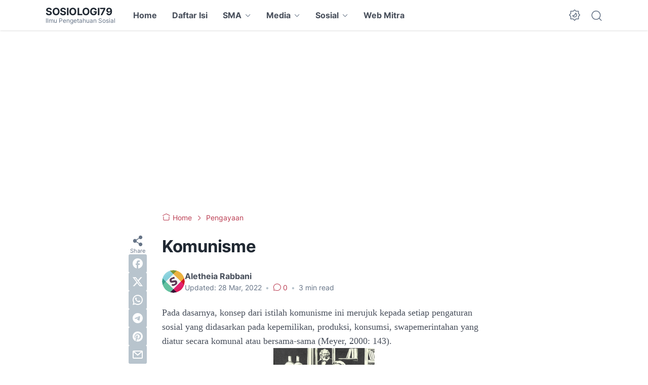

--- FILE ---
content_type: text/html; charset=utf-8
request_url: https://www.google.com/recaptcha/api2/aframe
body_size: 138
content:
<!DOCTYPE HTML><html><head><meta http-equiv="content-type" content="text/html; charset=UTF-8"></head><body><script nonce="-xg3_yMIMuuDX8FWHVBfpQ">/** Anti-fraud and anti-abuse applications only. See google.com/recaptcha */ try{var clients={'sodar':'https://pagead2.googlesyndication.com/pagead/sodar?'};window.addEventListener("message",function(a){try{if(a.source===window.parent){var b=JSON.parse(a.data);var c=clients[b['id']];if(c){var d=document.createElement('img');d.src=c+b['params']+'&rc='+(localStorage.getItem("rc::a")?sessionStorage.getItem("rc::b"):"");window.document.body.appendChild(d);sessionStorage.setItem("rc::e",parseInt(sessionStorage.getItem("rc::e")||0)+1);localStorage.setItem("rc::h",'1764653119871');}}}catch(b){}});window.parent.postMessage("_grecaptcha_ready", "*");}catch(b){}</script></body></html>